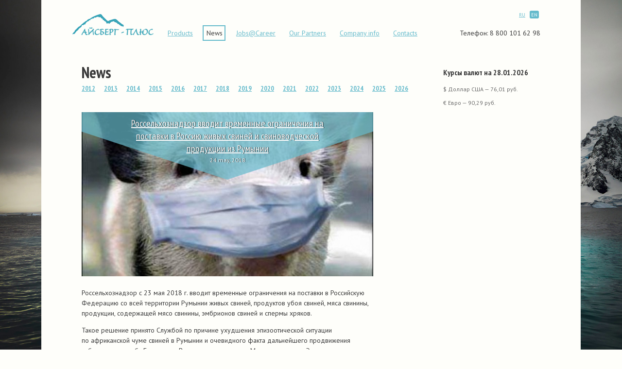

--- FILE ---
content_type: text/html; charset=UTF-8
request_url: https://iceberg-plus.com/en/news.html
body_size: 3284
content:
<!DOCTYPE HTML>
<html>
<head>
	<meta charset="utf-8">
	<meta http-equiv="X-UA-Compatible" content="IE=edge,chrome=1">
	<title>News &mdash; ООО «Айсберг-Плюс»</title>
	<meta name="description" content="">
	<meta name="viewport" content="width=1024">
	<link rel="shortcut icon" type="image/x-icon" href="/favicon.png" />
	<link href='https://fonts.googleapis.com/css?family=PT+Sans:400,400italic,700&subset=latin,cyrillic' rel='stylesheet' type='text/css'>
	<link href='https://fonts.googleapis.com/css?family=PT+Sans+Narrow:400,700&subset=latin,cyrillic' rel='stylesheet' type='text/css'>
	<link href="/templates/css/assemblage.css?v2" rel="stylesheet" />
	<!--[if IE]><link rel="stylesheet" href="/templates/css/ie.css" media="all" /><![endif]-->
	<script src="/templates/js/modernizr-2.6.1.min.js"></script>
	<script src="https://ajax.googleapis.com/ajax/libs/jquery/1.8.2/jquery.min.js"></script>
	<script>window.jQuery || document.write('<script src="/templates/js/jquery-1.8.0.min.js"><\/script>')</script>
	<script src="/templates/js/jquery.cookie.js"></script>	
	<script src="/templates/js/main.js"></script>
	

<!-- Global site tag (gtag.js) - Google Analytics -->
<script async src="https://www.googletagmanager.com/gtag/js?id=G-3BDD20RXWJ"></script>
<script>
window.dataLayer = window.dataLayer || [];
function gtag(){dataLayer.push(arguments);}
gtag('js', new Date());

gtag('config', 'G-3BDD20RXWJ');
</script>	
	
</head>

<body>
	<div class="l-wrapper">
		<header class="l-header">
			<a href="/en/" class="b-logo b-logo__normal">
				<i>Айсберг-плюс</i>
			</a>
			<div class="b-header-items">
					<ul class="b-menu b-list-horiz">					<li><a href="/en/production.html">Products</a></li>
<li><span class="i-item__active">News</span></li>
					<li><a href="/en/career.html">Jobs@Career</a></li>
					<li><a href="/en/partners.html">Our Partners</a></li>
					<li><a href="/en/company.html">Сompany info</a></li>
					<li><a href="/en/contacts.html">Contacts</a></li>
</ul>
				<div class="b-header__phone">
					Телефон: 8 800 101 62 98
				</div>
								<div class="b-lang">
					<span><a href="/news.html">RU</a></span>
					<span class="b-lang__selected">EN</span>
				</div>
			</div>
		</header>
		<div class="l-page">
			<div class="l-row">

				<section class="b-colummns">
					<aside class="b-article-column">
						<h3 class="b-caption">Курсы валют на 28.01.2026</h3>
						<ul class="b-news-list">
							<li>
						
								<div class="b-date i-date__news"> $ Доллар США — 76,01 руб.</div>
							</li>
							<li>
						
								<div class="b-date i-date__news"> € Евро — 90,29 руб.</div>
							</li>
						</ul>
					</aside>

				<header class="l-page-title b-caption">
					<h1>News</h1>
					<nav class="b-years-select">
<span><a href="/en/news.html?year=2012">2012</a></span><span><a href="/en/news.html?year=2013">2013</a></span><span><a href="/en/news.html?year=2014">2014</a></span><span><a href="/en/news.html?year=2015">2015</a></span><span><a href="/en/news.html?year=2016">2016</a></span><span><a href="/en/news.html?year=2017">2017</a></span><span><a href="/en/news.html?year=2018">2018</a></span><span><a href="/en/news.html?year=2019">2019</a></span><span><a href="/en/news.html?year=2020">2020</a></span><span><a href="/en/news.html?year=2021">2021</a></span><span><a href="/en/news.html?year=2022">2022</a></span><span><a href="/en/news.html?year=2023">2023</a></span><span><a href="/en/news.html?year=2024">2024</a></span><span><a href="/en/news.html?year=2025">2025</a></span><span><a href="/en/news.html?year=2026">2026</a></span>
					</nav>
				</header>
				<section class="b-colummns">
					<section class="b-content">
						<article class="b-news">
							<header class="b-news-preview">
								<div class="b-news-preview__text">
									<h3><a href="/news/rosselxoznadzor-vvodit-vremennyie-ogranicheniya-na-postavki-v-rossiyu-zhivyix-svinej-i-svinovodcheskoj-produkczii-iz-rumyinii.html">Россельхознадзор вводит временные ограничения на поставки в Россию живых свиней и свиноводческой продукции из Румынии</a></h3>
									<span class="b-date i-date__news">24 may, 2018</span>
								</div>
								<img src="/assets/images/small/chuma.jpg" />
							</header>
							<div class="b-text">
								<p>Россельхознадзор с&nbsp;23&nbsp;мая 2018&nbsp;г. вводит временные
ограничения на&nbsp;поставки в&nbsp;Российскую Федерацию со&nbsp;всей территории Румынии живых
свиней, продуктов убоя свиней, мяса свинины, продукции, содержащей мясо
свинины, эмбрионов свиней и&nbsp;спермы хряков.</p>
<p>Такое решение принято Службой по&nbsp;причине ухудшения
эпизоотической ситуации по&nbsp;африканской чуме свиней в&nbsp;Румынии и&nbsp;очевидного факта
дальнейшего продвижения заболевания вглубь Евросоюза. В&nbsp;частности, по&nbsp;данным
Международного Эпизоотического Бюро, новый очаг АЧС среди диких кабанов зарегистрирован
в&nbsp;районе Са?ту-Ма?ре (Румыния).</p>
<p>Ранее, аналогичный случай возникновения первичного очага в
дикой природе был в&nbsp;Чехии, после чего за&nbsp;2017 и&nbsp;2018 год было зафиксировано уже
211 случаев АЧС в&nbsp;популяции дикого кабана в&nbsp;этой стране. При этом Еврокомиссией
принята регионализация территории Чехии и&nbsp;ограничена соответствующая зона, где
регистрировались очаги. Информация о&nbsp;регионализации территории Румынии от
Генерального Директората ЕС&nbsp;не&nbsp;поступала.</p>
<p>Источник: www.fsvps.ru</p>
							</div>
						</article>
					</section>
				</section>
			</div>

<p>&nbsp;</p>
			<div class="l-row">
				<section class="b-content">
				<ul class="b-news-list">					<li>
						<h3><a href="/news/o-registraczii-afrikanskoj-chumyi-svinej-na-territorii-saratovskoj-oblasti.html">О регистрации африканской чумы свиней на территории Саратовской области</a></h3>
						<span class="b-date i-date__news">01 february, 2018</span>
					</li>					<li>
						<h3><a href="/news/agrofirma-postroit-ubojnyij-czex-dlya-krolikov.html">Агрофирма построит убойный цех для кроликов</a></h3>
						<span class="b-date i-date__news">27 january, 2018</span>
					</li>
				</ul>
				</section>
			</div>
		</div>
		<div class="g-fake__footer"></div>
	</div>

	<footer>
		<p class="b-block">© ООО «Айсберг-Плюс», 2012&mdash;2026 </p>
		<p class="b-dev">Created by <a href="http://nopreset.ru">Nopreset</a></p>
	</footer>
	<!-- Yandex.Metrika counter -->
	<script type="text/javascript">
	(function (d, w, c) {
	    (w[c] = w[c] || []).push(function() {
		try {
		    w.yaCounter18552481 = new Ya.Metrika({id:18552481,
			    webvisor:true,
			    clickmap:true,
			    trackLinks:true,
			    accurateTrackBounce:true,
			    trackHash:true});
		} catch(e) { }
	    });

	    var n = d.getElementsByTagName("script")[0],
		s = d.createElement("script"),
		f = function () { n.parentNode.insertBefore(s, n); };
	    s.type = "text/javascript";
	    s.async = true;
	    s.src = (d.location.protocol == "https:" ? "https:" : "http:") + "//mc.yandex.ru/metrika/watch.js";

	    if (w.opera == "[object Opera]") {
		d.addEventListener("DOMContentLoaded", f, false);
	    } else { f(); }
	})(document, window, "yandex_metrika_callbacks");
	</script>
	<noscript><div><img src="//mc.yandex.ru/watch/18552481" style="position:absolute; left:-9999px;" alt="" /></div></noscript>
	<!-- /Yandex.Metrika counter -->
</body>
</html>

--- FILE ---
content_type: text/css
request_url: https://iceberg-plus.com/templates/css/assemblage.css?v2
body_size: -11
content:
@import 'reset.css' all;
@import 'typographic.css' all;
@import 'general.css?v2' all;

--- FILE ---
content_type: text/css
request_url: https://iceberg-plus.com/templates/css/reset.css
body_size: 537
content:
span, applet, object, iframe,
blockquote, pre,
abbr, acronym, address, big, cite, code,
del, dfn, ins, kbd, q, s, samp,
strike, sub, sup, tt, var,
u, i, center,
dl, dt, dd, ol, ul, li,
fieldset, form, label, legend,
table, caption, tbody, tfoot, thead, tr, th, td,
embed, 
menu, output, ruby,
time, mark{
	margin: 0;
	padding: 0;
	border: 0;
	font-size: 100%;
	font: inherit;
	vertical-align: baseline;
}

/*Elements */
article,
aside,
details,
figcaption,
figure,
footer,
header,
hgroup,
nav,
section,
summary {
    display: block;
}
figure {
    margin: 0;
}
html {
    font-family: sans-serif; /* 1 */
    -webkit-text-size-adjust: 100%; /* 2 */
    -ms-text-size-adjust: 100%; /* 2 */
}
body{
	margin: 0;
}
img{
	border: 0;
}
p{
	margin: 0;
}
audio,
canvas,
video {
    display: inline-block;
}
b,
strong{
	font-weight: bold;
}
ol,
ul{
	list-style: none;
}
blockquote,
q{
	quotes: none;
}
blockquote:before,
blockquote:after,
q:before,
q:after{
	content: '';
	content: none;
}
table{
	border-collapse: collapse;
	border-spacing: 0;
}
input::-moz-focus-inner,
button::-moz-focus-inner{
	border: 0;
	padding: 0;
}
/* Links */
a:active,
a:hover{
    outline: 0;
}
a:focus{
    outline: thin dotted;
}

--- FILE ---
content_type: text/css
request_url: https://iceberg-plus.com/templates/css/typographic.css
body_size: 106
content:
h1, h2, h3, h4, h5, h6{
	font-family: ;
	font-weight: bold;
	margin: 0;
	}
h1 small, h2 small, h3 small, h4 small, h5 small, h6 small{
	font-weight: normal;
	text-transform: uppercase;
	}
h1{
	font-size: 32px;
	}
h2 {
	font-size: 20px;
	}
h3{
	font-size: 16px;
	}
h4{
	font-size: px;
	line-height: ;
	}
h5{
	font-size: px;
	line-height: ;
	}
h6{
	font-size: px;
	line-height: ;
	}
em{
	font-style: italic;
	}

--- FILE ---
content_type: text/css
request_url: https://iceberg-plus.com/templates/css/general.css?v2
body_size: 3916
content:
html{
	height: 100%;
}
body{
	background: #fefefa;
	color: #393939;
	font: 14px/21px 'PT Sans', arial, helvetica, sans-serif;
	height: 100%;
}
a{
	text-decoration: underline;
	color: #66bbcc;
}
a:hover{
	text-decoration: underline;
	color: #135c7b
}
.i-pseudo__link{
	text-decoration: none;
	border-bottom: 1px dashed;
}
	.i-pseudo__link:hover{
		text-decoration: none;
}


/* Structure
--------------------- */
.l-wrapper{
	background: #fefefa;
	margin: 0 auto;
	min-height: 100%;
	width: 100%;
	min-width: 1000px;
	max-width: 1110px;
	z-index: 10;
	position: relative;
}
.l-landing{
	background: none
}
.l-page{
	clear: both;
	float: left;
	margin: 60px 0 0;
	position: relative;
	width: 100%
}
.l-row{
	clear: both;
	margin: auto;
	position: relative;
	width: 944px
}
.l-header{
	padding: 28px 0 0;
	margin: 0 auto;
	position: relative;
	width: 944px;
}
.b-aside{
	float: left
}
.b-content{
	width: 600px;
}
.b-article-column{
	float: right;
	width: 200px;
}
	.b-article-column h3{
		margin: 0 0 16px;
}
	.b-article-column .b-news-list li{
		font-size: 12px;
		line-height: 16px;
		margin: 0 0 12px;
}
.l-page-title{
	margin: 0 0 38px;
}
.g-fake__footer{
	display: block;
	clear: both;
	height: 88px;
}
.g-fake__map{
	display: block;
	clear: both;
	height: 350px;
}
.g-fake__footer_news{
	display: block;
	clear: both;
	height: 300px;
}


/* Basic blocks
--------------------- */
.b-block{
	float: left;
	position: relative;
}
.b-logo{
	background: url('/img/logo.png') no-repeat;
	height: px;
	width: px;
}
	.b-logo:hover{
		text-decoration: none;
}
.b-menu{
	font-size: 14px;
}
	.b-menu li{
		margin: 0 0 0 14px;
}
	.b-menu li a{
		padding: 5px 6px 5px 8px;
	}
.b-list-horiz{
}
	.b-list-horiz li{
		float: left;
}
		.b-list-horiz li:first-child{
			margin: 0;
}
.b-caption{
	font-family: 'PT Sans Narrow', helvetica, arial, sans-serif;
	font-weight: bold;
}
.b-subcaption{
	margin: 0 0 12px;
}
.b-menu .i-item__active{
	border: 2px solid #66bbcc;
	padding: 5px 4px 5px 6px;
}


/* Buttons
--------------------- */
.b-button-block{
	margin: 20px 0 0;
}
.btn-send{
	font: bold 15px 'PT Sans', helvetica, arial, sans-serif;
	background: #FFF;
	text-align: center;
	border: 1px solid #727e88;
	border-radius: 5px;
	box-shadow: 0 3px 4px rgba(66,93,105,.54);
	outline: none;
	padding: 0;
	cursor: pointer;
	width: 110px;
}
	.btn-send:active{
		box-shadow: 0 3px 4px rgba(66,93,105,.54) inset;
}
	.btn-send:active span{
		position: relative;
		top: 1px;
		left: 1px;
}
.btn-disable{
	box-shadow: 0 3px 4px rgba(66,93,105,.54) inset;
	cursor: default;
	color: #999;
}
	.btn-disable:active span{
		top: 0;
		left: 0;
	}


/* Header
--------------------- */
.b-header-items{
	margin: 30px 0 0;
}
.b-logo{
	background: url('../img/b-logo.png') no-repeat;
	float: left;
	height: 45px;
	width: 169px;
	position: relative;
	left: -20px;
	text-decoration: none;
}
	.b-logo i{
		visibility: hidden;
}
	.b-logo__normal{
		background: url('../img/b-logo__normal.png') no-repeat;
	}
	.b-logo__normal:hover{
		background-position: 0 -55px;
text-decoration: none;
	}
.b-lang{
	position: absolute;
	right: 0;
	top: 20px;
	font-size: 10px;
}
	.b-lang span{
		margin: 0 3px;
	}
.b-lang__selected{
	background: #66bbcc;
	color: #FFF;
	padding: 2px 3px 1px;
	border-radius: 3px;
}
.b-header__phone{
	float: right;
}

/* Index page
--------------------- */
.l-header__index{
	color: #FFF;
}
	.l-header__index a{
		color: inherit;
}
	.l-header__index a:hover{
		color: #135c7b;
}
.b-logo__index{
	width: ;
}
.b-landing{
	color: #FFF;
	margin: 100px 0 0;
}
.b-landing-title{
	font: bold 48px/44px 'PT Sans Narrow', helvetica, arial, sans-serif;
	text-shadow: 0 2px 1px rgba(0,0,0,.48);
	width: 900px;
}
.b-textblock{
	font: 14px 'PT Sans', helvetica, arial, sans-serif;
	text-shadow: 0 2px 1px rgba(0,0,0,.48);
	margin: 18px 0 0;
	width: 365px;
}
	.b-textblock p + p{
		margin: 12px 0 0;
}
.b-section-news{
	position: absolute;
	top: -170px;
}
	.b-section-news h4{
		font-size: 24px;
		margin: 0 0 0 17px;
		text-shadow: 0 2px 1px rgba(0,0,0,.48);
}
.b-news-blocks{
	background: #000;
	background: rgba(0,0,0,.48);
	padding: 12px 16px 12px 17px;
	position: relative;
	margin: 8px 0 0;
	overflow: hidden;
	width: 100%;
}
	.b-news-blocks article{
		float: left;
		line-height: 16px;
		font-size: 12px;
		width: 266px;
}
	.b-news-blocks article + article{
		margin: 0 0 0 58px;
}
	.b-news-blocks a:hover{
		color: #FFF;
}
	.b-news-blocks .b-date{
		color: #ededed;
		margin: 0 0 8px;
}

/* Pages
--------------------- */
.b-years-select{
	margin: 12px 0 0;
}
	.b-years-select span{
		margin: 0 18px 0 0;
}
.b-news{
}
	.b-news header{
		margin: 0 0 1.3em;
}
	.b-news + .b-news{
		margin-top: 36px;
}
.i-date__news{
	font-size: 12px;
	color: #6a6a6a;
}
.b-text{
}
	.b-text p + p{
		margin-top: 1em;
}
.b-news-preview{
	position: relative;
	overflow: hidden;
}
	.b-news-preview__text{
		background: url('../img/bg_tri.png') no-repeat bottom center;
		position: absolute;
		text-align: center;
		padding: 10px 0 30px;
		width: 600px;
}
	.b-news-preview__text h3{
		font: 20px 'PT Sans Narrow',helvetica,arial,sans-serif;
		margin: 0 auto;
    	width: 400px;
}
	.b-news-preview__text,
	.b-news-preview__text a,
	.b-news-preview__text .b-date {
		text-shadow: 1px 0 1px rgba(0, 0, 0, 0.8);
		color: #FFF;
}
	.b-news-preview__text a:hover{
		color: #ddf7ff;
	}
.b-section-header{
	border-bottom: 1px dotted;
	margin: 42px 0 32px;
}
	.b-section-header h4{
		font-size: 18px;
		margin: 0 auto;
		width: 944px;
}
	.b-section-header span{
		background: #FFF;
		position: relative;
		top: 10px;
		left: -6px;
		padding: 0 6px;
}
.b-news-list li{
	margin: 0 0 18px;
}


/* Page тАУ Company
--------------------- */
.b-company-persons{
	margin: 25px 0 0;
	position: relative;
	left: -68px;
	width: 1016px;
}
.b-company-person-block{
	float: left;
	overflow: hidden;
	margin: 0 0 38px 68px;
	width: 438px;
}
	.b-company-person-block p + p{
		margin: 12px 0 0;
	}
.b-company-person-about{
	margin: -5px 0 0;
	float: right;
	width: 228px;
}
	.b-company-person-about h3{
		font-weight: normal;
		margin: 0 0 12px;
}
	.b-company-person-about li{
		margin: 0 0 12px;
}
.js-career .b-company-person-block{
	margin: 0 0 28px 68px;
}


/* Page - Contacts
--------------------- */
.b-list-contacts li{
	margin: 0 0 5px;
}
.b-contacts-block{
	padding: 15px 0 0 165px;
	position: relative;
}
.b-contacts-title{
	position: absolute;
	left: 0;
	font-weight: bold;
	width: 140px;
}
.b-contacts-text{
	font-size: 13px;
}
.b-bubble{
    padding: 16px;
}
	.b-bubble ul li{
		margin: 0 0 12px;
	}
	.b-bubble h2{
		text-align: center;
	}

/* Partners
--------------------- */
.b-partner-logo{
	display: inline-block;
	vertical-align: middle;
	margin: 0 35px 20px 0;
	zoom: 1;
    *display: inline;
}
.b-parners-logo{
	text-align: justify;
	margin: 18px 0;
}
.img_wrapper img{opacity: .5;}

/* Page Career
--------------------- */
.b-career-text{
	margin: 0 0 0 20px;
}
.b-career-form{
	background: #d3e6ef;
	border-radius: 3px;
	padding: 14px 20px;
}
.b-form-row{
	overflow: hidden;
	margin: 0 0 14px;
}
.b-form-label{
	font-weight: bold;
	width: 242px;
}
	.b-form-label label{
		display: inline-block;
		vertical-align: middle;
	}
	.b-form-label .twoline{
			line-height: 14px;
	}
.b-form-input input[type='text']{
	border-radius: 5px;
	border: 0;
	box-shadow: 1px 1px 2px rgba(0,0,0,.7) inset;
	text-indent: 5px;
	font-size: 15px;
	padding: 4px 0 3px;
	width: 312px;
}
.b-form-send{
	width: 100%;
}
	.b-form-send input{
		margin: 0 0 0 10px;
}

/* Page Products
--------------------- */
.b-products{
	margin: 0 0 42px;
	clear: both;
	float: left;
	width: 100%;
}
	.b-products article{
		overflow: hidden;
}
.b-products-text header{
	font-weight: bold;
}
.b-products-block{
	font-size: 13px;
	margin-bottom: 42px;
}
.b-beef{
	position: relative;
	margin-right: 100px;
	height: 127px;
	width: 200px;
}
	.b-beef .b-products-text{
		width: 142px;
	}
.b-pig{
	width: 432px;
}
	.b-pig .b-products-text{
		width: 252px;
}
.b-products-text{
	position: absolute;
	bottom: -25px;
	right: 0;
}
.b-chicken{
	clear: both;
	margin-right: 86px;
	width: 330px;
}
.b-chicken .b-products-text{
	width: 216px;
}
.b-horse{
	width: 420px;
}
.b-horse .b-products-text{
	width: 250px;
}

/* Footer
--------------------- */
.l-map{
	position: relative;
	margin: 0 auto;
	width: 100%;
	max-width: 1110px;
	z-index: 20;
}
.b-map{
	position: absolute;
	width: 100%;
	top: -270px;
	box-shadow: 0 0px 24px rgba(0, 0, 0, 0.4)
}
footer{
	border-top: 1px solid #d3d3d3;
	padding: 8px 0 0;
	color: #888;
	font-size: 11px;
	position: relative;
	margin: -48px auto 0;
	max-width: 980px;
	width: 100%;
	z-index: 14;
}
.b-dev{
	float: right;
}
.b-404{
	text-align: center;
	width: 100%;
}
	.b-404 p{
		margin: 18px 0 0;
	}
	.b-404 h1{
		font-size: 56px;
	}
	.b-404 .b-text{
		display: table-cell;
	    height: 500px;
	    text-align: center;
	    vertical-align: middle;
	    width: 1110px;
	}

/* Isotope
--------------------- */
.isotope-item {
  z-index: 2;
}

.isotope-hidden.isotope-item {
  pointer-events: none;
  z-index: 1;
}
.isotope,
.isotope .isotope-item {
  -webkit-transition-duration: 0.8s;
     -moz-transition-duration: 0.8s;
      -ms-transition-duration: 0.8s;
       -o-transition-duration: 0.8s;
          transition-duration: 0.8s;
}
.isotope {
  -webkit-transition-property: height, width;
     -moz-transition-property: height, width;
      -ms-transition-property: height, width;
       -o-transition-property: height, width;
          transition-property: height, width;
}
.isotope .isotope-item {
  -webkit-transition-property: -webkit-transform, opacity;
     -moz-transition-property:    -moz-transform, opacity;
      -ms-transition-property:     -ms-transform, opacity;
       -o-transition-property:      -o-transform, opacity;
          transition-property:         transform, opacity;
}
.isotope.no-transition,
.isotope.no-transition .isotope-item,
.isotope .isotope-item.no-transition {
  -webkit-transition-duration: 0s;
     -moz-transition-duration: 0s;
      -ms-transition-duration: 0s;
       -o-transition-duration: 0s;
          transition-duration: 0s;
}

/*LIGHTBOX*/
/*! fancyBox v2.1.3 fancyapps.com | fancyapps.com/fancybox/#license */
.fancybox-wrap,
.fancybox-skin,
.fancybox-outer,
.fancybox-inner,
.fancybox-image,
.fancybox-wrap iframe,
.fancybox-wrap object,
.fancybox-nav,
.fancybox-nav span,
.fancybox-tmp
{
	padding: 0;
	margin: 0;
	border: 0;
	outline: none;
	vertical-align: top;
}

.fancybox-wrap {
	position: absolute;
	top: 0;
	left: 0;
	z-index: 8020;
}

.fancybox-skin {
	position: relative;
	background: #f9f9f9;
	color: #444;
	text-shadow: none;
	-webkit-border-radius: 4px;
	   -moz-border-radius: 4px;
	        border-radius: 4px;
}

.fancybox-opened {
	z-index: 8030;
}

.fancybox-opened .fancybox-skin {
	-webkit-box-shadow: 0 10px 25px rgba(0, 0, 0, 0.5);
	   -moz-box-shadow: 0 10px 25px rgba(0, 0, 0, 0.5);
	        box-shadow: 0 10px 25px rgba(0, 0, 0, 0.5);
}

.fancybox-outer, .fancybox-inner {
	position: relative;
}

.fancybox-inner {
	overflow: hidden;
}

.fancybox-type-iframe .fancybox-inner {
	-webkit-overflow-scrolling: touch;
}

.fancybox-error {
	color: #444;
	font: 14px/20px "Helvetica Neue",Helvetica,Arial,sans-serif;
	margin: 0;
	padding: 15px;
	white-space: nowrap;
}

.fancybox-image, .fancybox-iframe {
	display: block;
	width: 100%;
	height: 100%;
}

.fancybox-image {
	max-width: 100%;
	max-height: 100%;
}

#fancybox-loading, .fancybox-close, .fancybox-prev span, .fancybox-next span {
	background-image: url('fancybox_sprite.png');
}

#fancybox-loading {
	position: fixed;
	top: 50%;
	left: 50%;
	margin-top: -22px;
	margin-left: -22px;
	background-position: 0 -108px;
	opacity: 0.8;
	cursor: pointer;
	z-index: 8060;
}

#fancybox-loading div {
	width: 44px;
	height: 44px;
	background: url('fancybox_loading.gif') center center no-repeat;
}

.fancybox-close {
	position: absolute;
	top: -18px;
	right: -18px;
	width: 36px;
	height: 36px;
	cursor: pointer;
	z-index: 8040;
}

.fancybox-nav {
	position: absolute;
	top: 0;
	width: 40%;
	height: 100%;
	cursor: pointer;
	text-decoration: none;
	background: transparent url('blank.gif'); /* helps IE */
	-webkit-tap-highlight-color: rgba(0,0,0,0);
	z-index: 8040;
}

.fancybox-prev {
	left: 0;
}

.fancybox-next {
	right: 0;
}

.fancybox-nav span {
	position: absolute;
	top: 50%;
	width: 36px;
	height: 34px;
	margin-top: -18px;
	cursor: pointer;
	z-index: 8040;
	visibility: hidden;
}

.fancybox-prev span {
	left: 10px;
	background-position: 0 -36px;
}

.fancybox-next span {
	right: 10px;
	background-position: 0 -72px;
}

.fancybox-nav:hover span {
	visibility: visible;
}

.fancybox-tmp {
	position: absolute;
	top: -99999px;
	left: -99999px;
	visibility: hidden;
	max-width: 99999px;
	max-height: 99999px;
	overflow: visible !important;
}

/* Overlay helper */

.fancybox-lock {
	overflow: hidden;
}

.fancybox-overlay {
	position: absolute;
	top: 0;
	left: 0;
	overflow: hidden;
	display: none;
	z-index: 8010;
	background: url('fancybox_overlay.png');
}

.fancybox-overlay-fixed {
	position: fixed;
	bottom: 0;
	right: 0;
}

.fancybox-lock .fancybox-overlay {
	overflow: auto;
	overflow-y: scroll;
}

/* Title helper */

.fancybox-title {
	visibility: hidden;
	font: normal 13px/20px "Helvetica Neue",Helvetica,Arial,sans-serif;
	position: relative;
	text-shadow: none;
	z-index: 8050;
}

.fancybox-opened .fancybox-title {
	visibility: visible;
}

.fancybox-title-float-wrap {
	position: absolute;
	bottom: 0;
	right: 50%;
	margin-bottom: -35px;
	z-index: 8050;
	text-align: center;
}

.fancybox-title-float-wrap .child {
	display: inline-block;
	margin-right: -100%;
	padding: 2px 20px;
	background: transparent; /* Fallback for web browsers that doesn't support RGBa */
	background: rgba(0, 0, 0, 0.8);
	-webkit-border-radius: 15px;
	   -moz-border-radius: 15px;
	        border-radius: 15px;
	text-shadow: 0 1px 2px #222;
	color: #FFF;
	font-weight: bold;
	line-height: 24px;
	white-space: nowrap;
}

.fancybox-title-outside-wrap {
	position: relative;
	margin-top: 10px;
	color: #fff;
}

.fancybox-title-inside-wrap {
	padding-top: 10px;
}

.fancybox-title-over-wrap {
	position: absolute;
	bottom: 0;
	left: 0;
	color: #fff;
	padding: 10px;
	background: #000;
	background: rgba(0, 0, 0, .8);
}


/* Helper classes
--------------------- */
.bg{
	display: block;
	top: 0;
	left: 0;
	position: fixed;
	background: #000;
	height: 100%;
	width: 100%;
}
.bg-blank{
	opacity: .3;
	display: none;
	z-index: 998;
}

.clearfix:before,
.clearfix:after {
    content: " ";
    display: table;
}
.clearfix:after {
    clear: both;
}
.clearfix {
    *zoom: 1;
}

.hidden{
	display: none !important;
	visibility: hidden;
}

@media screen and (max-width: 1110px){
	.backstretch{display: none;}
	.p-index .backstretch{display: block;}
}


.production-container{
	width: 100%;
	display: -webkit-flex;
  display: -ms-flexbox;
  display: flex;
  flex-wrap: wrap;
  -webkit-justify-content: space-between;
  -ms-flex-pack: space-between;
  justify-content: space-between;
  -webkit-align-items: center;
  align-items: center;
}
.production-item{
	width: 30%;
	padding: 0.75rem;
}
.production-item img{
	width: 100%;
	height: auto;
}
.production-text{
	width: 100%;
	text-align: left;
	font-size: 13px;
	padding-top: 0.75rem;
}
.production-text a{
	text-decoration: underline;
  color: #66bbcc;
}
.production-title{
	font-size: 32px;
	margin: 1rem 0 1.6rem;
}
.production-sheme{
	padding-top: .75rem;
	width: 100%;
	text-align: center;
}
.production-sheme img{
	width: 100%;
	height: auto;
}
